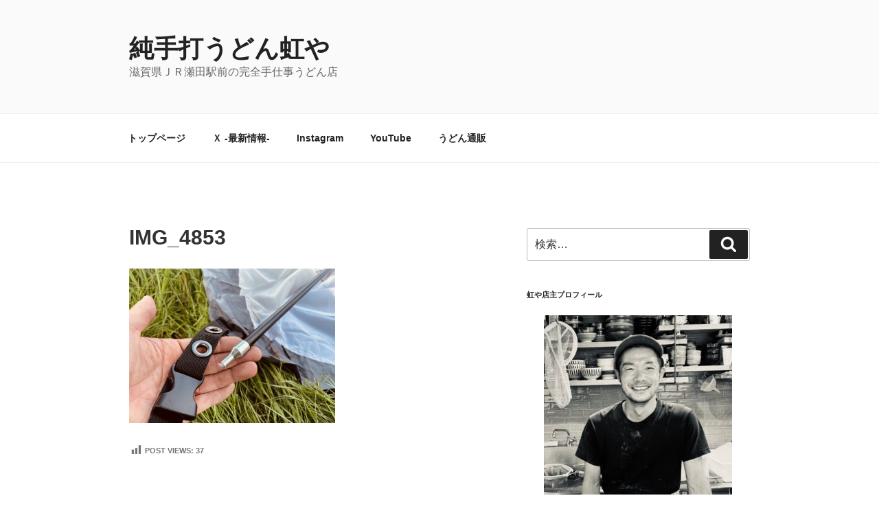

--- FILE ---
content_type: text/html; charset=utf-8
request_url: https://www.google.com/recaptcha/api2/aframe
body_size: 268
content:
<!DOCTYPE HTML><html><head><meta http-equiv="content-type" content="text/html; charset=UTF-8"></head><body><script nonce="znXTYA001RCI7wmvlYUTaA">/** Anti-fraud and anti-abuse applications only. See google.com/recaptcha */ try{var clients={'sodar':'https://pagead2.googlesyndication.com/pagead/sodar?'};window.addEventListener("message",function(a){try{if(a.source===window.parent){var b=JSON.parse(a.data);var c=clients[b['id']];if(c){var d=document.createElement('img');d.src=c+b['params']+'&rc='+(localStorage.getItem("rc::a")?sessionStorage.getItem("rc::b"):"");window.document.body.appendChild(d);sessionStorage.setItem("rc::e",parseInt(sessionStorage.getItem("rc::e")||0)+1);localStorage.setItem("rc::h",'1769905043956');}}}catch(b){}});window.parent.postMessage("_grecaptcha_ready", "*");}catch(b){}</script></body></html>